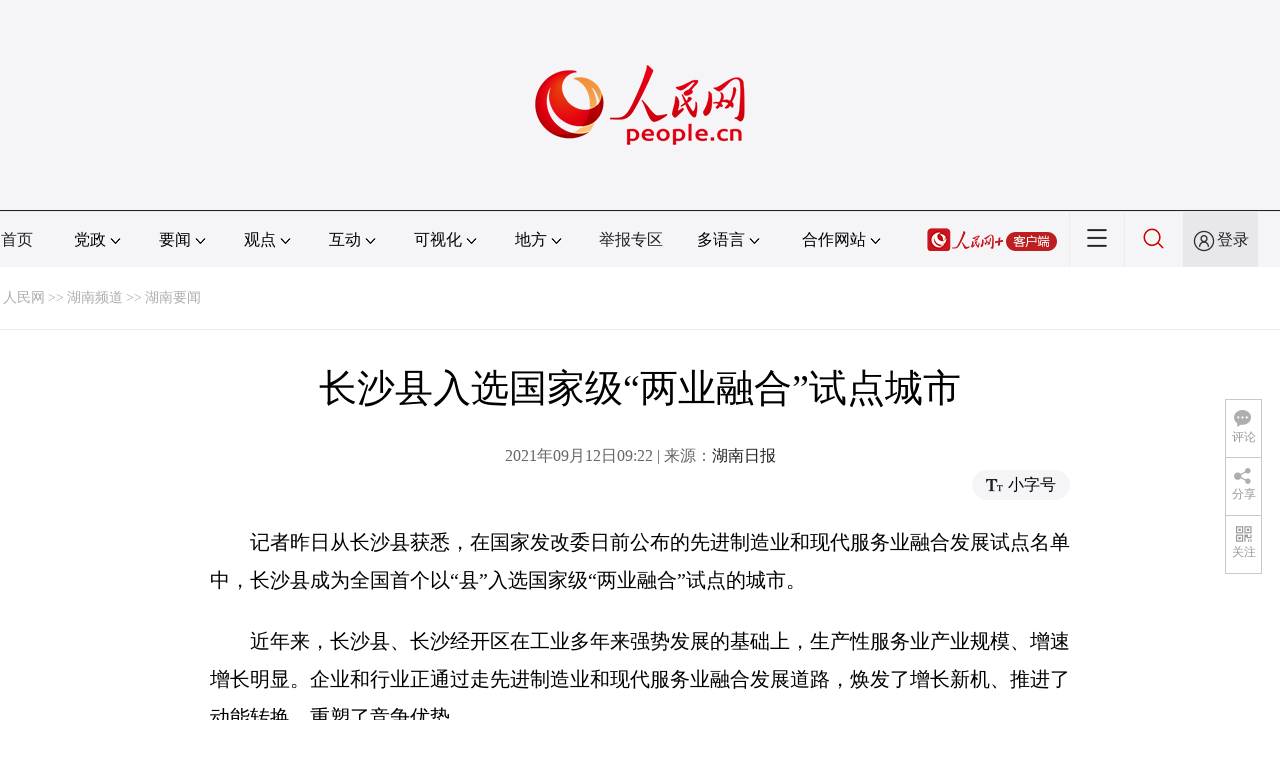

--- FILE ---
content_type: text/html
request_url: http://hn.people.com.cn/n2/2021/0912/c195194-34910294.html
body_size: 7817
content:
<!DOCTYPE html PUBLIC "-//W3C//DTD XHTML 1.0 Transitional//EN" "http://www.w3.org/TR/xhtml1/DTD/xhtml1-transitional.dtd">
<html xmlns="http://www.w3.org/1999/xhtml">
<head>
<meta http-equiv="content-type" content="text/html;charset=GB2312"/>
<meta http-equiv="Content-Language" content="utf-8" />
<meta content="all" name="robots" />
<title>长沙县入选国家级“两业融合”试点城市</title>
<meta name="renderer" content="webkit" />
<meta http-equiv="X-UA-Compatible" content="IE=Edge" />
<meta name="viewport" content="width=device-width,initial-scale=1.0,minimum-scale=1.0,maximum-scale=1.0" />
<meta name="keywords" content="长沙县 生产性服务业 融合发展 融合模式 两业融合 入选 经开区 先进制造业 现代服务业 动能" />
<meta name="description" content="记者昨日从长沙县获悉，在国家发改委日前公布的先进制造业和现代服务业融合发展试点名单中，长沙县成为全国首个以“县”入选国家级“两业融合”试点的城市。近年来，长沙县、长沙经开区在工业多年来强势发展的基础上" />
<meta name="copyright" content="人民网版权所有" />
<meta name="filetype" content="0">
<meta name="publishedtype" content="1">
<meta name="pagetype" content="1">
<meta name="catalogs" content="L_195194">
<meta name="contentid" content="L_34910294">
<meta name="publishdate" content="2021-09-12">
<meta name="author" content="L_104710">
<meta name="editor" content="">
<meta name="source" content="来源：湖南日报">
<meta name="sourcetype" content="">
<link href="http://www.people.com.cn/img/2020fenxiang/css/share2020.css" type="text/css" rel="stylesheet" media="all" />
<link href="http://www.people.com.cn/img/2020wbc/css/page2021.css" type="text/css" rel="stylesheet" media="all" />
<link href="http://www.people.com.cn/img/2020peopleindex/css/pagetyn2.css" type="text/css" rel="stylesheet" media="all" />
<link href="http://www.people.com.cn/img/2020wbc/css/compatiblen2.css" type="text/css" rel="stylesheet" media="all" />
<style type="text/css">
.rm_txt .col-1{ margin:0 auto;}
.rm_txt .col-1 h3,.rm_txt .col-1 h1,.rm_txt .col-1 h4,.author,.col-1-1{ text-align:center;}
</style>
</head>
<body>
<div class="main">
	<!--头部-->
    <div class="header cf">
        <div class="layout">
            <a href="http://www.people.cn" target="_blank"><img src="/img/2020wbc/imgs/logo.png" alt="人民网" title="人民网" /></a>
        </div>
    </div>
    <div class="wb_line"></div>
	<!--导航-->
    <div class="rm_nav cf" id="rm_topnav">
        <div class="layout rm_nav_con cf">
			<div class="col col-1">
				<ul class="cf"><li class="shouye"><a href="http://www.people.com.cn" target="_blank">首页</a></li>
<li class="menu_item">
    <span>党政<img src="/img/2020peopleindex/img/arrow2.png" class="zhuan" /></span>
    <div>
        <ul>
            <li><a href="http://cpc.people.com.cn/" target="_blank">党网 · 时政</a></li>
            <li><a href="http://renshi.people.com.cn/" target="_blank">人事</a></li>
            <li><a href="http://fanfu.people.com.cn/" target="_blank">反腐</a></li>
            <li><a href="http://theory.people.com.cn/" target="_blank">理论</a></li>
            <li><a href="http://dangshi.people.com.cn/" target="_blank">党史</a></li>
            <li><a href="http://dangjian.people.com.cn/" target="_blank">党建</a></li>
        </ul>
    </div>
</li><li class="menu_item">
        <span>要闻<img src="/img/2020peopleindex/img/arrow2.png" class="zhuan" /></span>
        <div class="xinwen">
            <ul>
                <li><a href="http://finance.people.com.cn/" target="_blank">经济 · 科技</a></li>
                <li><a href="http://society.people.com.cn/" target="_blank">社会 · 法治</a></li>
                <li><a href="http://ent.people.com.cn/" target="_blank">文旅 · 体育</a></li>
                <li><a href="http://health.people.com.cn/" target="_blank">健康 · 生活</a></li>
                <li><a href="http://world.people.com.cn/" target="_blank">国际</a></li>
                <li><a href="http://military.people.com.cn/" target="_blank">军事</a></li>
                <li><a href="http://hm.people.com.cn/" target="_blank">港澳</a></li>
                <li><a href="http://tw.people.com.cn/" target="_blank">台湾</a></li>
                <li><a href="http://edu.people.com.cn/" target="_blank">教育</a></li>
                <li><a href="http://house.people.com.cn/" target="_blank">房产</a></li>
<li><a href="http://lxjk.people.cn/GB/index.html" target="_blank">科普</a></li>
            </ul>
        </div>
    </li><li class="menu_item">
    <span>观点<img src="/img/2020peopleindex/img/arrow2.png" class="zhuan" /></span>
    <div>
        <ul>
            <li><a href="http://opinion.people.com.cn/GB/223228/index.html" target="_blank">人民网评</a></li>
            <li><a href="http://opinion.people.com.cn/GB/8213/420650/index.html" target="_blank">三评</a></li>
            <li><a href="http://opinion.people.com.cn/GB/427456/index.html" target="_blank">人民财评</a></li>
            <li><a href="http://opinion.people.com.cn/GB/431649/index.html" target="_blank">人民来论</a></li>            
            <li><a href="http://fangtan.people.com.cn/" target="_blank">人民访谈</a></li>
        </ul>
    </div>
</li><li class="menu_item">
        <span>互动<img src="/img/2020peopleindex/img/arrow2.png" class="zhuan" /></span>
        <div>
            <ul>
                <li><a href="http://liuyan.people.com.cn/" target="_blank">领导留言板</a></li>
                <li><a href="http://bbs1.people.com.cn/" target="_blank">强国论坛</a></li>
                <li><a href="https://weiquan.people.com.cn/#/" target="_blank">维权</a></li>                
            </ul>
        </div>
    </li><li class="menu_item">
        <span>可视化<img src="/img/2020peopleindex/img/arrow2.png" class="zhuan" /></span>
        <div>
            <ul>
                <li><a href="http://v.people.cn/" target="_blank">视频</a></li>
                <li><a href="http://pic.people.com.cn/" target="_blank">图片</a></li>
                <li><a href="http://graphicnews.people.com.cn/" target="_blank">图解</a></li>
            </ul>
        </div>
    </li><li class="menu_item">
    <span>地方<img src="/img/2020peopleindex/img/arrow2.png" class="zhuan" /></span>
    <div>
    <ul class="df">
        <li><a href="http://bj.people.com.cn/" target="_blank">京</a></li>
        <li><a href="http://tj.people.com.cn/" target="_blank">津</a></li>
        <li><a href="http://he.people.com.cn/" target="_blank">冀</a></li>
        <li><a href="http://sx.people.com.cn/" target="_blank">晋</a></li>
        <li><a href="http://nm.people.com.cn/" target="_blank">蒙</a></li>
        <li><a href="http://ln.people.com.cn/" target="_blank">辽</a></li>
        <li><a href="http://jl.people.com.cn/" target="_blank">吉</a></li>
        <li><a href="http://hlj.people.com.cn/" target="_blank">黑</a></li>
        <li><a href="http://sh.people.com.cn/" target="_blank">沪</a></li>
        <li><a href="http://js.people.com.cn" target="_blank">苏</a></li>
        <li><a href="http://zj.people.com.cn/" target="_blank">浙</a></li>
        <li><a href="http://ah.people.com.cn/" target="_blank">皖</a></li>
        <li><a href="http://fj.people.com.cn/" target="_blank">闽</a></li>
        <li><a href="http://jx.people.com.cn/" target="_blank">赣</a></li>
        <li><a href="http://sd.people.com.cn/" target="_blank">鲁</a></li>
        <li><a href="http://henan.people.com.cn/" target="_blank">豫</a></li>
        <li><a href="http://hb.people.com.cn/" target="_blank">鄂</a></li>
        <li><a href="http://hn.people.com.cn/" target="_blank">湘</a></li>
        <li><a href="http://gd.people.com.cn/" target="_blank">粤</a></li>
        <li><a href="http://gx.people.com.cn/" target="_blank">桂</a></li>
        <li><a href="http://hi.people.com.cn/" target="_blank">琼</a></li>
        <li><a href="http://cq.people.com.cn/" target="_blank">渝</a></li>
        <li><a href="http://sc.people.com.cn/" target="_blank">川</a></li>
        <li><a href="http://gz.people.com.cn/" target="_blank">黔</a></li>
        <li><a href="http://yn.people.com.cn/" target="_blank">滇</a></li>
        <li><a href="http://xz.people.com.cn/" target="_blank">藏</a></li>
        <li><a href="http://sn.people.com.cn/" target="_blank">陕</a></li>
        <li><a href="http://gs.people.com.cn/" target="_blank">甘</a></li>
        <li><a href="http://qh.people.com.cn/" target="_blank">青</a></li>
        <li><a href="http://nx.people.com.cn/" target="_blank">宁</a></li>
        <li><a href="http://xj.people.com.cn/" target="_blank">新</a></li>
        <li><a href="http://sz.people.com.cn/" target="_blank">鹏</a></li>
        <li><a href="http://www.rmxiongan.com/" target="_blank">雄安</a></li>
    </ul>
    </div>
</li><li class="jubao"><a href="https://www.12377.cn/" target="_blank">举报专区</a></li><li class="language"><span>多语言<img src="/img/2020peopleindex/img/arrow2.png" class="zhuan" /></span>
<div>
    <ul class="dyz">
        <li><a href="http://mongol.people.com.cn/" target="_blank"><img src="/img/2020peopleindex/img/dyz/01.png" class="meng" /></a></li>
        <li><a href="http://tibet.people.com.cn/" target="_blank"><img src="/img/2020peopleindex/img/dyz/02.png" /></a></li>
        <li><a href="http://uyghur.people.com.cn/" target="_blank"><img src="/img/2020peopleindex/img/dyz/03.png" /></a></li>
        <li><a href="http://kazakh.people.com.cn/" target="_blank"><img src="/img/2020peopleindex/img/dyz/04.png" /></a></li>
        <li><a href="http://korean.people.com.cn/" target="_blank"><img src="/img/2020peopleindex/img/dyz/05.png" /></a></li>
        <li><a href="http://yi.people.com.cn/" target="_blank"><img src="/img/2020peopleindex/img/dyz/06.png" /></a></li>
        <li><a href="http://sawcuengh.people.com.cn/" target="_blank"><img src="/img/2020peopleindex/img/dyz/07.png" /></a></li>
        <li><a href="http://www.people.com.cn/BIG5/" target="_blank"><img src="/img/2020peopleindex/img/dyz/08.png" /></a></li>
		<li style="font-size:24px;color:#ccc;margin-top:3px;">|</li>
        <li><a href="http://en.people.cn/" target="_blank"><img src="/img/2020peopleindex/img/dyz/09.png" /></a></li>
        <li><a href="http://j.people.com.cn/" target="_blank"><img src="/img/2020peopleindex/img/dyz/10.png" /></a></li>
        <li><a href="http://french.peopledaily.com.cn/" target="_blank"><img src="/img/2020peopleindex/img/dyz/11.png" /></a></li>
        <li><a href="http://spanish.peopledaily.com.cn/" target="_blank"><img src="/img/2020peopleindex/img/dyz/12.png" /></a></li>
        <li><a href="http://russian.people.com.cn/" target="_blank"><img src="/img/2020peopleindex/img/dyz/13.png" /></a></li>
        <li><a href="http://arabic.people.com.cn/" target="_blank"><img src="/img/2020peopleindex/img/dyz/14.png" /></a></li>
        <li><a href="http://kr.people.com.cn/" target="_blank"><img src="/img/2020peopleindex/img/dyz/15.png" /></a></li>
        <li><a href="http://german.people.com.cn/" target="_blank"><img src="/img/2020peopleindex/img/dyz/16.png" /></a></li>
        <li><a href="http://portuguese.people.com.cn/" target="_blank"><img src="/img/2020peopleindex/img/dyz/17.png" /></a></li>
    </ul>
</div>
</li><li class="language dhfj"><span>合作网站<img src="/img/2020peopleindex/img/arrow2.png" class="zhuan" /></span>
<div>
    <ul class="hzwz">
        <li><a href="http://cpc.people.com.cn/GB/69112/113427/index.html" target="_blank">毛主席纪念堂</a></li>
        <li><a href="http://zhouenlai.people.cn/" target="_blank">周恩来纪念网</a></li>
        <li><a href="http://www.dengxiaopingnet.com/" target="_blank">邓小平纪念网</a></li>
        <li style="display:none;"><a href="http://npc.people.com.cn/" target="_blank">人大新闻网</a></li>
        <li><a href="http://acftu.people.com.cn/" target="_blank">工会新闻网</a></li>
        <li><a href="http://www.chinaql.org/GB/index.html" target="_blank">中国侨联</a></li>
        <li><a href="https://www.xuexi.cn/" target="_blank">学习强国</a></li>
        <li><a href="http://www.dswxyjy.org.cn/" target="_blank">中共中央党史和文献研究院</a></li>
        <li><a href="http://www.12380.gov.cn/" target="_blank">中组部12380举报网</a></li>
        <li><a href="http://www.nopss.gov.cn/" target="_blank">全国哲学社科工作办</a></li>
        <li style="display:none;"><a href="http://tyzx.people.cn/" target="_blank">中国统一战线新闻网</a></li>
        <li><a href="http://www.qizhiwang.org.cn/" target="_blank">旗帜网</a></li>
        <li><a href="http://www.gjbmj.gov.cn/" target="_blank">国家保密局</a></li>
        <li><a href="http://kpzg.people.com.cn/" target="_blank">科普中国</a></li>
        <li><a href="http://ip.people.com.cn/" target="_blank">知识产权</a></li>
        <li style="display:none"><a href="http://rwdl.people.cn/" target="_blank">中国国家人文地理</a></li>
    </ul>
</div>
</li><li class="nav_jia"><a href="http://www.people.cn/app/download.html" target="_blank"><img src="/img/2020peopleindex/img/rmwjia1.png" alt=""></a></li><li class="nav_more"><img src="/img/2020peopleindex/img/more2.png" alt=""></li><li class="sou"><a href="http://search.people.cn/" target="_blank"><img src="/img/2020peopleindex/img/sou1.png" alt=""></a></li><li class="Sign" id="login_button"><em></em><a href="http://sso.people.com.cn/login?fromUrl=http://people.com.cn" target="_blank">登录</a></li>
                <div class="p_login" id="p_login">
                    <div class="jiao"></div>
                    <div id="txz_dlh">
                        <div class="lg_up">
                            <span><img src="/img/2020peopleindex/img/dltx1.png" width="30" height="30" alt=""></span><em id="loginMsg"></em>
                        </div>
                        <div class="lg_down">
                            <a id="logout" target="_self">退出</a>
                        </div>
                    </div>
                </div></ul>
			</div>
		</div>
	</div>
    <div class="nav_more_con cf">
		<i class="more_btn"></i>
		<div class="layout cf">
			<h1 class="cf"><img src="/img/2020peopleindex/img/logo_red.png" alt=""></h1><ul class="cf">
            	<li><a href="http://www.people.cn/app/download.html" target="_blank"><img src="/img/2020peopleindex/img/icon_more0.png" alt="">人民网+</a></li>
				<li><a href="http://cpc.people.com.cn/" target="_blank"><img src="/img/2020peopleindex/img/icon_more1.png" alt="">中国共产党新闻网</a></li>
				<li><a href="http://liuyan.people.com.cn/" target="_blank"><img src="/img/2020peopleindex/img/icon_more2.png" alt="">领导留言板</a></li>
				<li><a href="http://bbs1.people.com.cn/board/1.html" target="_blank"><img src="/img/2020peopleindex/img/icon_more3.png" alt="">强国论坛</a></li>
				<li><a href="http://v.people.cn/" target="_blank"><img src="/img/2020peopleindex/img/icon_more4.png" alt="">人民视频</a></li>
				<li><a href="http://www.people.cn/rmzy/download.html" target="_blank"><img src="/img/2020peopleindex/img/icon_more5.png" alt="">人民智云</a></li>
			</ul><h3 class="cf">人民日报报系</h3>
<div class="more_con cf">
    <a href="http://paper.people.com.cn/rmrb/index.html" target="_blank">人民日报</a>
    <a href="http://paper.people.com.cn/rmrbhwb/paperindex.htm" target="_blank">人民日报海外版</a>
    <a href="http://www.cnautonews.com/" target="_blank">中国汽车报</a>
    <a href="http://paper.people.com.cn/zgnyb/paperindex.htm" target="_blank">中国能源报</a>
    <a href="http://paper.people.com.cn/jksb/paperindex.htm" target="_blank">健康时报</a>
    <a href="http://www.stcn.com/" target="_blank">证券时报</a>
    <a href="http://www.ifnews.com/" target="_blank">国际金融报网</a>
    <a href="http://paper.people.com.cn/fcyym/paperindex.htm" target="_blank">讽刺与幽默</a>
    <a href="http://paper.people.com.cn/zgcsb/paperindex.htm" target="_blank">中国城市报</a>
    <a href="http://paper.people.com.cn/xwzx/paperindex.htm" target="_blank">新闻战线</a>
    <a href="http://paper.people.com.cn/rmlt/paperindex.htm" target="_blank">人民论坛</a>
    <a href="http://www.hqrw.com.cn/" target="_blank">环球人物</a>
    <a href="http://www.ceweekly.cn/" target="_blank">中国经济周刊</a>
    <a href="http://www.msweekly.com/" target="_blank">民生周刊</a>
    <a href="http://www.gjrwls.com/" target="_blank">国家人文历史</a>
    <a href="http://paper.people.com.cn/rmzk/paperindex.htm" target="_blank">人民周刊</a>
</div><h3 class="cf">旗下网站</h3>
<div class="more_con cf">
<a href="http://sklccc.com.cn/" target="_blank">国家重点实验室</a>
<a href="http://www.huanqiu.com/" target="_blank">环球网</a>
<a href="http://www.haiwainet.cn/" target="_blank">海外网</a>
<a href="http://vip.people.com.cn/" target="_blank">人民图片</a>
<a href="https://visual.people.cn/editorial" target="_blank">人民视觉</a>    
<a href="http://yjy.people.com.cn/" target="_blank">人民网研究院</a>
</div></div>
	</div>    
	<!--路径-->
	<div class="layout route cf" id="rwb_navpath">
		<a href="http://www.people.com.cn/" class="clink">人民网</a>&gt;&gt;<a href="http://hn.people.com.cn/" class="clink">湖南频道</a>&gt;&gt;<a href="http://hn.people.com.cn/GB/195194/" class="clink">湖南要闻</a>
	</div>
	<!--内容-->
	<div class="layout rm_txt cf">
		<div class="col col-1">
			<h3 class="pre"></h3>
			<h1 id="newstit">长沙县入选国家级“两业融合”试点城市</h1>
			<h4 class="sub"></h4>
			<div class="author cf"></div>
			<div class="channel cf">
				<div class="col-1-1">
					2021年09月12日09:22 | 来源：<a href="https://hnrb.voc.com.cn/hnrb_epaper/html/2021-09/12/content_1538765.htm?div=-1" target="_blank">湖南日报</a>
				</div>
				<div class="col-1-2 fr">
					<span class="rm_type"><img src="/img/2020wbc/imgs/icon_type.png" alt=""><i>小字号</i></span>
				</div>
			</div>
			<div class="rm_txt_con cf">
            	<div class="box_pic"></div>
				<p style="text-indent: 2em;">
	记者昨日从长沙县获悉，在国家发改委日前公布的先进制造业和现代服务业融合发展试点名单中，长沙县成为全国首个以“县”入选国家级“两业融合”试点的城市。</p>
<p style="text-indent: 2em;">
	近年来，长沙县、长沙经开区在工业多年来强势发展的基础上，生产性服务业产业规模、增速增长明显。企业和行业正通过走先进制造业和现代服务业融合发展道路，焕发了增长新机、推进了动能转换、重塑了竞争优势。</p>
<p style="text-indent: 2em;">
	据统计，2020年，长沙县、长沙经开区服务业总投资638.4亿元、创造税收98.8亿元，占全部税收比重的49.4%，带动就业5万余人，产业动能持续发力，发展规模持续扩大。目前，长沙县正以“两业融合”为抓手，逐步发展为以经开区和星沙主城区为核心，以长沙自贸临空区、自贸会展区、松雅新城为重要支撑的多元格局，形成了多点发力、全面开花的良好局面。下一步，长沙县将持续以企业为主体，加大政府引导力度，发挥科技、人才、政策、金融等要素支撑作用，从建设智能工厂、工业互联网创新应用、定制化服务等融合模式方面，全面培育“两业”深度融合企业。（记者 周小雷 金慧 通讯员 苏潇湘）</p>
<div class="zdfy clearfix"></div><center><table border="0" align="center" width="40%"><tr></tr></table></center>
                <div class="box_pic"></div>
                <div class="edit cf">(责编：李淑静、唐李晗)</div>
				<p class="paper_num"><em class="section-common-share-wrap">分享让更多人看到 <i class="btn_share_common"><img src="/img/2020wbc/imgs/share.png" alt=""></i> </em></p>
			</div>
			<div class="rm_relevant rm_download cf">
				<h5><span></span>客户端下载</h5>
				<ul>
					<li><a href="http://www.people.com.cn/GB/123231/365206/index.html" target="_blank"><img src="/img/2020wbc/imgs/icon_download_rmrb.png" width="70" height="70" alt="">人民日报</a></li>
                    <li><a href="http://www.people.cn/app/download.html" target="_blank"><img src="/img/2020wbc/imgs/icon_download_rmwj1.png" width="70" height="70" alt="">人民网+</a></li>
					<li><a href="http://www.people.com.cn/GB/123231/365208/index.html" target="_blank"><img src="/img/2020wbc/imgs/icon_download_rmw.png" width="70" height="70" alt="">手机人民网</a></li>
					<li><a href="http://leaders.people.com.cn/GB/178291/407226/index.html" target="_blank"><img src="/img/2020wbc/imgs/icon_download_ly.png" width="70" height="70" alt="">领导留言板</a></li>
					<li><a href="http://5g.people.cn/rmspdown/" target="_blank"><img src="/img/2020wbc/imgs/icon_download_video.png" width="70" height="70" alt="">人民视频</a></li>
					<li><a href="http://www.people.cn/rmzy/download.html" target="_blank"><img src="/img/2020wbc/imgs/icon_download_zy.png" width="70" height="70" alt="">人民智云</a></li>
                    <li><a href="http://coo.people.cn/" target="_blank"><img src="/img/2020wbc/imgs/icon_download_zz.png" width="70" height="70" alt="">人民智作</a></li>                   
				</ul>
			</div>
		</div>
		<div class="col col-2 fr" style="display:none;">
			<div id="jiansuo"></div>
			<div class="rm_ranking cf">
				<h3>热门排行</h3>
				<b></b>				
				<ul class="rm_ranking_list gray cf"><li><span>1</span><a href="/n2/2021/0904/c195194-34898904.html" title="湖南省召开会议传达学习中央民族工作会议精神" target="_blank">湖南省召开会议传达学习中央民族工作会议…</a></li><li><span>2</span><a href="/n2/2021/0904/c195194-34898893.html" target="_blank">湖南省委常委会召开会议&nbsp;研究了这些事项</a></li><li><span>3</span><a href="/n2/2021/0905/c336521-34899826.html" title="湖南消防“开学第一课”吸引300万人在线观看" target="_blank">湖南消防“开学第一课”吸引300万人在…</a></li><li><span>4</span><a href="/n2/2021/0910/c195194-34907650.html" target="_blank">长沙启动校外培训机构联合整治</a></li><li><span>5</span><a href="/n2/2021/0909/c195194-34905884.html" target="_blank">10日长沙最高温重返35℃</a></li><li><span>6</span><a href="/n2/2021/0904/c195194-34898937.html" title="湖南桂阳发现4座东汉古墓 出土陶器、银器、铁器等文物81件（套）" target="_blank">湖南桂阳发现4座东汉古墓&nbsp;出土陶器、银…</a></li><li><span>7</span><a href="/n2/2021/0906/c195194-34900214.html" target="_blank">长沙何时跟“秋老虎”说再见</a></li><li><span>8</span><a href="/n2/2021/0908/c195194-34903933.html" target="_blank">许达哲：推进基层治理体系和治理能力现代化</a></li><li><span>9</span><a href="/n2/2021/0910/c195194-34907737.html" target="_blank">努力探索全民健身的“湖南模式”</a></li><li><span>10</span><a href="/n2/2021/0905/c195194-34899548.html" title="乘风破浪再攀“高”——全面推进高质量发展的长沙答卷" target="_blank">乘风破浪再攀“高”——全面推进高质量发…</a></li></ul>
			</div>
		</div>
	</div>
	<!--footer-->
	<div class="rm_footer cf">
		<!--information-->
		<div class="w1200 information clearfix">
	<p><a href="http://www.people.com.cn/GB/1018/22259/index.html" target="_blank">人民日报社概况</a>
    <span class="xian">|</span>
    <a href="http://www.people.com.cn/GB/50142/420117/index.html" target="_blank">关于人民网</a>
    <span class="xian">|</span>
    <a href="http://hr.peopledaily.com.cn/" target="_blank">报社招聘</a>
    <span class="xian">|</span>
    <a href="http://job.people.com.cn/" target="_blank">招聘英才</a>
    <span class="xian">|</span>
    <a href="http://www.people.com.cn/GB/208743/403202/index.html" target="_blank">广告服务</a>
    <span class="xian">|</span>
    <a href="http://www.people.com.cn/GB/208743/403202/403212/index.html" target="_blank">合作加盟</a>
    <span class="xian">|</span>
    <a href="http://gonggao.people.com.cn/" target="_blank">供稿服务</a>
    <span class="xian">|</span>
    <a href="http://data.people.com.cn/" target="_blank">数据服务</a>
    <span class="xian">|</span>
    <a href="http://www.people.com.cn/n/2013/1227/c373005-23961344.html" target="_blank">网站声明</a>
    <span class="xian">|</span>
    <a href="http://www.people.com.cn/n1/2019/0308/c420117-30965009.html" target="_blank">网站律师</a>
    <span class="xian">|</span>
    <a href="http://sso.people.com.cn/resource/html/userInforPro.html" target="_blank">信息保护</a>
    <span class="xian">|</span>
    <a href="http://kf.people.com.cn/" target="_blank">联系我们</a></p>
    <p>服务邮箱：<a href="mailto:kf@people.cn" target="_blank">kf@people.cn</a>&nbsp;&nbsp;&nbsp;&nbsp;违法和不良信息举报电话：010-65363263&nbsp;&nbsp;&nbsp;&nbsp;举报邮箱：<a href="mailto:jubao@people.cn" target="_blank">jubao@people.cn</a></p>
    <p><a href="http://www.people.com.cn/img/2014xuke/2018hlwxw.html" target="_blank">互联网新闻信息服务许可证10120170001</a>&nbsp;&nbsp;|&nbsp;&nbsp;<a href="http://www.people.com.cn/img/2014xuke/2018zzdxxkz.html" target="_blank">增值电信业务经营许可证B1-20060139</a></p>
    <p><a href="http://www.people.com.cn/img/2019peopleindex/html/gbds2019.html" target="_blank">广播电视节目制作经营许可证（广媒）字第172号</a>&nbsp;&nbsp;|&nbsp;&nbsp;<a href="http://www.people.com.cn/img/2014xuke/2019ypxxfwzg.html" target="_blank">互联网药品信息服务资格证书（京）-非经营性-2016-0098</a></p>
    <p><a href="http://www.people.com.cn/img/2011zzzs/2018xxwlcb.htm" target="_blank">信息网络传播视听节目许可证0104065</a>&nbsp;|&nbsp;<a href="http://www.people.com.cn/img/2014xuke/2018wlwh.html" target="_blank">网络文化经营许可证 京网文[2020]5494-1075号</a>&nbsp;|&nbsp;<a href="http://www.people.com.cn/img/2014xuke/2018wlcb.html" target="_blank">网络出版服务许可证（京）字121号</a>&nbsp;|&nbsp;<a href="http://www.people.com.cn/img/2014xuke/2018icp.html" target="_blank">京ICP证000006号</a>&nbsp;|&nbsp;<a href="http://www.beian.gov.cn/portal/registerSystemInfo?recordcode=11000002000008" target="_blank">京公网安备11000002000008号</a></p>
    <p class="copyright">
        人 民 网 版 权 所 有 ，未 经 书 面 授 权 禁 止 使 用<br />
        Copyright &copy; 1997-2021 by www.people.com.cn. all rights reserved
    </p>
    <p class="attestation">
        <a href="http://www.people.com.cn/img/2014xuke/2018icp.html" target="_blank"><img src="/img/2020peopleindex/img/copy_icon1.png" alt=""></a>
        <a href="https://ss.knet.cn/verifyseal.dll?sn=e12050911010020686307708&ct=df&a=1&pa=980951" target="_blank"><img src="/img/2020peopleindex/img/copy_icon2.png" alt=""></a>
        <a href="http://si.trustutn.org/info?sn=470170320027574551118&certType=1" target="_blank"><img src="/img/2020peopleindex/img/copy_icon3.png" alt=""></a>
        <a href="http://www.itrust.org.cn/home/index/itrust_certifi/wm/2710933198.html" target="_blank"><img src="/img/2020peopleindex/img/copy_icon4.png" alt=""></a>
    </p>
</div>
	</div>
	<div class="txt_float_r">
		<ul>
			<li class="btn_comment">
				<span><em></em>评论</span>
				<div class="share_con"><a href="http://bbs1.people.com.cn/board/1.html" target="_blank"><img src="/img/2020wbc/imgs/share_bbs.png" alt=""></a></div>
			</li>
			<li class="btn_share section-common-share-wrap">
				<span class="btn_share_common"><em></em>分享</span>
			</li>
			<li class="btn_follow">
				<span><em></em>关注</span>
				<div class="share_con">
					<i><strong class="active">微信</strong><strong>微博</strong><strong>快手</strong></i>
					<div style="display: block;">
						<img src="/img/2020wbc/imgs/sj_wx.jpg" width="54" height="54" alt="">
						<b>第一时间为您推送权威资讯</b>
					</div>
					<div style="display: none;">
						<img src="/img/2020wbc/imgs/sj_wb.jpg" width="54" height="54" alt="">
						<b>报道全球 传播中国</b>
					</div>
                    <div style="display: none;">
						<img src="/img/2020wbc/imgs/sj_ks.png" width="54" height="54" alt="">
						<b>关注人民网，传播正能量</b>
					</div>
				</div>
			</li>
		</ul>
	</div>
</div>
<script src="http://tools.people.com.cn/libs/jquery/1.11.1/jquery-1.11.1.min.js" type="text/javascript"></script>
<style type="text/css">
.topb{position:fixed; bottom:80px; right:20px;font-size:18px; font-family:"Microsoft YaHei";background:url(http://www.people.com.cn/img/2020peopleindex/img/topb.png) no-repeat top center; width:90px; height:50px; line-height:50px; padding-left:40px;cursor:pointer; display:none;z-index:111}
.topb:hover{color:#fff;background:url(http://www.people.com.cn/img/2020peopleindex/img/topba.png) no-repeat top center;}
</style><div class="topb">返回顶部</div><script type="text/javascript">
$(document).ready(function() {
	$(document).scroll(function(){
		var bkTop=$(this).scrollTop();
		if(bkTop > 200){
			$(".topb").show()
		}
		else{
			$(".topb").hide()	
		}			
	})	
	$(".topb").click(function(){
        $('html , body').animate({scrollTop: 0},500);
    });	
});
</script>
<script type="text/javascript">
var keyw="长沙县 生产性服务业 融合发展 融合模式 两业融合 入选 经开区 先进制造业 现代服务业 动能";
var keyws= new Array();
var keyhtml="";
if(keyw.length>0){
	//console.log(keyw)
	keyws=keyw.split(",");
	keyhtml+="<div class=\"rm_entry cf\">";
	keyhtml+="<h3>文章中提及</h3>";
	keyhtml+="<b></b>";
	for (i=0;i<keyws.length ;i++ )
	{
	keyhtml+="<a href=\"http://search.people.cn/s?keyword="+encodeURIComponent(keyws[i])+"\" target=\"_blank\"># "+keyws[i]+"</a>"; //分割后的字符输出
	}
	keyhtml+="</div>";
	//$("#jiansuo").html(keyhtml);
}
else{
$(".rm_bbs").css("margin-top","0px")
}
</script>
<script src="http://www.people.com.cn/img/2020peopleindex/js/rmwtyn1.js" charset="utf-8" type="text/javascript"></script>
<script src="http://www.people.com.cn/img/2020fenxiang/js/share_qr2020.js" type="text/javascript" charset="utf-8"></script>
<script src="http://www.people.com.cn/img/2020wbc/js/static1.js" type="text/javascript" charset="utf-8"></script>
<script type="text/javascript" src="http://www.people.com.cn/img/2016wb/qqshare01.js"></script>
<script src="http://www.people.com.cn/img/2016wb/jweixin-1.0.0.js" type="text/javascript"></script>
<script type="text/javascript">
var str=document.getElementById("newstit").innerHTML;
str=str.replace(/&nbsp;/g," ")
str=str.replace(/&quot;/g,'"')
str=str.replace(/<br>/g,"")
var wxData = {
	"imgUrl": "http://www.people.com.cn/img/2016wb/images/logo_share.jpg", // 200x200
	"link": window.location.href,
	"desc": "人民网，网上的人民日报",
	"title": "" + str + ""
};
setShareInfo({
 title: "" + str + "",
 summary:"人民网，网上的人民日报",
 pic: "http://www.people.com.cn/img/2016wb/images/logo_share.jpg",
 url: window.location.href,         
});
</script>
<script src="http://www.people.com.cn/img/2016wb/WeiXinDatatit2020.js" type="text/javascript"></script>
<script src="http://tools.people.com.cn/css/2010tianrun/webdig_test.js" language="javascript" type="text/javascript" async></script>
<img src="http://counter.people.cn:8000/f.gif?id=34910294" width=0 height=0 style="display:none;">
</body>
</html>